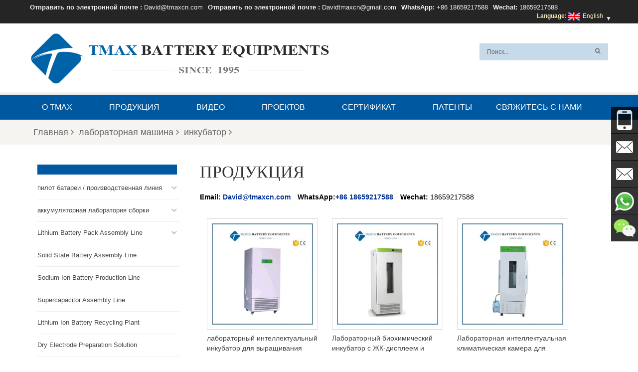

--- FILE ---
content_type: text/html; charset=UTF-8
request_url: https://ru.tmaxcn.com/incubator_c134
body_size: 18135
content:
<!DOCTYPE html PUBLIC "-//W3C//DTD XHTML 1.0 Transitional//EN" "http://www.w3.org/TR/xhtml1/DTD/xhtml1-transitional.dtd">
<html xmlns="http://www.w3.org/1999/xhtml">
    <head>
        <meta http-equiv="Content-Type" content="text/html; charset=utf-8" />
        <meta http-equiv="X-UA-Compatible" content="IE=edge">
            <meta name="viewport" content="width=device-width,initial-scale=1">
                <meta http-equiv="Content-Type" content="text/html; charset=utf-8" />
                <meta http-equiv="X-UA-Compatible" content="IE=edge,Chrome=1" />
                <meta http-equiv="X-UA-Compatible" content="IE=9" />
                <title>заводская цена анаэробного инкубатора,дешевый инкубатор СО2,биохимический инкубатор</title>
                <meta name="keywords" content="заводская цена анаэробного инкубатора,дешевый инкубатор СО2,биохимический инкубатор" />
                <meta name="description" content="заводская цена анаэробного инкубатора,дешевый инкубатор СО2,биохимический инкубатор" />
                                    <link rel="alternate" hreflang="en" href="https://www.tmaxcn.com/incubator_c134" />
                                    <link rel="alternate" hreflang="fr" href="https://fr.tmaxcn.com/incubator_c134" />
                                    <link rel="alternate" hreflang="de" href="https://de.tmaxcn.com/incubator_c134" />
                                    <link rel="alternate" hreflang="ru" href="https://ru.tmaxcn.com/incubator_c134" />
                                    <link rel="alternate" hreflang="it" href="https://it.tmaxcn.com/incubator_c134" />
                                    <link rel="alternate" hreflang="es" href="https://es.tmaxcn.com/incubator_c134" />
                                    <link rel="alternate" hreflang="pt" href="https://pt.tmaxcn.com/incubator_c134" />
                                    <link rel="alternate" hreflang="ar" href="https://ar.tmaxcn.com/incubator_c134" />
                                    <link rel="alternate" hreflang="ja" href="https://ja.tmaxcn.com/incubator_c134" />
                                    <link rel="alternate" hreflang="ko" href="https://ko.tmaxcn.com/incubator_c134" />
                                    <link rel="alternate" hreflang="id" href="https://id.tmaxcn.com/incubator_c134" />
                                <link href="/template/images/favicon.ico" rel="shortcut icon"  />
                <link type="text/css" rel="stylesheet" href="/template/css/bootstrap.css" />
                <link type="text/css" rel="stylesheet" href="/template/css/style.css" />
                <link type="text/css" rel="stylesheet" href="/template/css/font-awesome.min.css" />
                <link type="text/css" rel="stylesheet" href="/template/css/flexnav.css" />
                <script type="text/javascript" src="/template/js/jquery-1.8.3.js"></script>
                <script type="text/javascript" src="/template/js/bootstrap.min.js"></script>
                <script type="text/javascript" src="/template/js/demo.js"></script>
                <script type="text/javascript" src="/template/js/jquery.flexslider-min.js"></script>
                                    <script type="text/javascript" src="/template/js/pgwmenu.min.js"></script>
                                <script type="text/javascript" src="/template/js/mainscript.js"></script>
                <script type="text/javascript" src="/template/js/jquery.flexisel.js"></script>

				<script type="text/javascript" src="/template/js/jquery.velocity.min.js"></script>
                <script language="javascript" src="/js/jquery.validate.min.js"></script>
                <script language="javascript" src="/js/jquery.blockUI.js"></script>
                <script type="text/javascript" src="/js/front/common.js"></script>
                <script type="text/javascript" src="/js/front/inquiry/index.js"></script>
                <script type="text/javascript" src="/js/front/inquiry/inquirydone.js"></script>
                <script type="text/javascript" src="/js/jcarousellite_1.0.1.pack.js"></script>




                <!--[if it ie9]
                <script src="/template/js/html5shiv.min.js"></script>
                <script src="/template/js/respond.min.js"></script>
                -->
                <!--[if IE 8]>
                <script src="https://oss.maxcdn.com/libs/html5shiv/3.7.0/html5shiv.js"></script>
                <script src="https://oss.maxcdn.com/libs/respond.js/1.3.0/respond.min.js"></script>
                <![endif]-->
<!-- Google Tag Manager -->
<script>(function(w,d,s,l,i){w[l]=w[l]||[];w[l].push({'gtm.start':
new Date().getTime(),event:'gtm.js'});var f=d.getElementsByTagName(s)[0],
j=d.createElement(s),dl=l!='dataLayer'?'&l='+l:'';j.async=true;j.src=
'https://www.googletagmanager.com/gtm.js?id='+i+dl;f.parentNode.insertBefore(j,f);
})(window,document,'script','dataLayer','GTM-PZ5C8MH');</script>
<!-- End Google Tag Manager -->

<!-- Facebook Pixel Code -->
<script>
!function(f,b,e,v,n,t,s)
{if(f.fbq)return;n=f.fbq=function(){n.callMethod?
n.callMethod.apply(n,arguments):n.queue.push(arguments)};
if(!f._fbq)f._fbq=n;n.push=n;n.loaded=!0;n.version='2.0';
n.queue=[];t=b.createElement(e);t.async=!0;
t.src=v;s=b.getElementsByTagName(e)[0];
s.parentNode.insertBefore(t,s)}(window, document,'script',
'https://connect.facebook.net/en_US/fbevents.js');
fbq('init', '850459535818796');
fbq('track', 'PageView');
</script>
<noscript><img height="1" width="1" style="display:none"
src="https://www.facebook.com/tr?id=850459535818796&ev=PageView&noscript=1"
/></noscript>
<!-- End Facebook Pixel Code -->                            </head>
                <body >

                    <!-- Google Tag Manager (noscript) -->
<noscript><iframe src="https://www.googletagmanager.com/ns.html?id=GTM-PZ5C8MH"
height="0" width="0" style="display:none;visibility:hidden"></iframe></noscript>
<!-- End Google Tag Manager (noscript) -->                    <div class="i_topW">
                    <div class="i_top">
                        <ul class="clearfix">
                        
                                                                                                            <li class="h-text"><span>Отправить по электронной почте :</span> <a href="mailto:David@tmaxcn.com" rel="nofollow">David@tmaxcn.com</a></li>
                                                                            <li class="h-text"><span>Отправить по электронной почте :</span> <a href="mailto:Davidtmaxcn@gmail.com" rel="nofollow">Davidtmaxcn@gmail.com</a></li>
                                                                                                                                        <li class="h-text"><span>WhatsApp:</span>
                                 <a target="_blank" href="https://wa.me/8618659217588" >+86 18659217588</a>
                                    </li>
                                                                
                                                                    <li class="h-text"><span>Wechat:</span> 18659217588</li>
                                                                
                                
                                                                       <dl class="select">
                                <!--<dt><img loading="lazy" src="/template/images/en.png" alt="" />English<i></i></dt>-->
                             <dt> <strong>Language:</strong> <img src="/template/images/en.png" alt="" />English<i style="position: relative;margin-left: 0;width: 10px;display: inline-block;height: 7px;vertical-align: middle;padding-left: 5px;">&#9660;</i></dt>
                                <dd style="margin-left:80px;">
                                    <ul  style="width:145px;">
                                       <!--<li><a href="https://www.tmaxcn.com/"><img src="https://www.batterymaking.com/template/images/en.jpg"alt="English"/><p>en</p></a></li>-->
                                     
                                		<li><a href="https://www.tmaxrussia.com/"><img src="https://www.batterymaking.com/template/images/ru.jpg" alt="русский"/><p>русский</p></a></li>
                                		<li><a href="https://www.tmax-korea.com/"><img src="https://www.batterymaking.com/template/images/ko.jpg" alt="한국의"/><p>한국의</p></a></li>	
                                		<li><a href="https://www.tmaxtha.com/"><img src="https://www.batterymaking.com/template/images/th.jpg" alt="ไทย"/><p>ไทย</p></a></li>
                                		<li><a href="https://www.tmaxspain.com/"><img src="https://www.batterymaking.com/template/images/es.jpg" alt="español"/><p>español</p></a></li>
                                    </ul>
                                </dd>
                            </dl>
                             
                        </ul>

                        </div>
                    </div>
<script>
                        $(function(){
                            $(".select").each(function(){
                                var s=$(this);
                                var z=parseInt(s.css("z-index"));
                                var dt=$(this).children("dt");
                                var dd=$(this).children("dd");
                                var _show=function(){dd.slideDown(200);dt.addClass("cur");s.css("z-index",z+1);};   
                                var _hide=function(){dd.slideUp(200);dt.removeClass("cur");s.css("z-index",z);};    
                                dt.click(function(){dd.is(":hidden")?_show():_hide();});
                                dd.find("a").click(function(){dt.html($(this).html());_hide();});     
                                $("body").click(function(i){ !$(i.target).parents(".select").first().is(s) ? _hide():"";});
                            })
                        })

                    </script>
                    <div class="header">
                        <div id="logo">
                                                            <a href="/"><img loading="lazy" src="/uploadfile/userimg/041228ca3fbb9bcf18bf277431eb5288.png" alt="Xiamen Tmax Battery Equipments Limited."/></a>
                                                    </div>
                        <div class="h_contact">
                            <ul>
                               <li>
                               	  <input name="search_keyword" onkeydown="javascript:enterIn(event);" type="text" value="Поиск..." onfocus="if(this.value=='Поиск...'){this.value='';}" onblur="if(this.value==''){this.value='Поиск...';}" class="search_main"/>
                                    <input name="" type="submit" class="search_btn btn_search1" value=""/>
                               </li>
                                <li>
                                    <ul class="h_share clearfix">

                                    </ul>
                                </li>
                            </ul>
                        </div>
                    </div>
                    <div class="clear"></div>
                    <div class="nav_box">
                        <div id='cssmenu'>
                            <ul>
                                
                                                                <li ><a href="/about-tmax_d1">О TMAX</a>
                                                                      </li>
                                <li ><a href="/products">Продукция</a>
                                    <ul>
                                                                                    <li class=""><a href="/battery-production-equipment-line_c137">пилот батареи / производственная линия</a>
                                                                                                    <ul>
                                                                                                                    <li><a href="/prismatic-cell-manufacturing-machine_c133">призматическая клеточная машина</a></li>
                                                                                                                    <li><a href="/pouch-cell-manufacturing-machine_c119">клеточная машина</a></li>
                                                                                                                    <li><a href="/cylindrical-cell-manufacturing-machine_c118">машина с цилиндрическими ячейками</a></li>
                                                                                                            </ul>
                                                                                            </li>
                                                                                    <li class=""><a href="/battery-lab-pilot-equipment-line_c138">аккумуляторная лаборатория сборки</a>
                                                                                                    <ul>
                                                                                                                    <li><a href="/coin-cell-assembly_c110">сборка монеты</a></li>
                                                                                                                    <li><a href="/pouch-cell-assembly_c106">лабораторная сборка мешочков</a></li>
                                                                                                                    <li><a href="/prismatic-cell-assembly_c257">Prismatic Cell Assembly</a></li>
                                                                                                                    <li><a href="/cylindrical-cell-assembly_c105">лабораторная сборка с цилиндрическими ячейками</a></li>
                                                                                                                    <li><a href="/flow-cell-assembly_c130">лабораторная сборка проточной кюветы</a></li>
                                                                                                            </ul>
                                                                                            </li>
                                                                                    <li class=""><a href="/lithium-battery-pack-assembly-line_c207">Lithium Battery Pack Assembly Line</a>
                                                                                                    <ul>
                                                                                                                    <li><a href="/cylindrical-battery-pack-assembly_c129">18650/21700/26650 машина для сборки аккумуляторов</a></li>
                                                                                                                    <li><a href="/prismatic-battery-pack-assembly_c247">Prismatic Battery Pack Assembly</a></li>
                                                                                                                    <li><a href="/polymer-battery-pack-assembly_c206">Polymer Battery Pack Assembly</a></li>
                                                                                                            </ul>
                                                                                            </li>
                                                                                    <li class=""><a href="/solid-state-battery-assembly-line_c275">Solid State Battery Assembly Line</a>
                                                                                            </li>
                                                                                    <li class=""><a href="/sodium-ion-battery-production-line_c260">Sodium Ion Battery Production Line</a>
                                                                                            </li>
                                                                                    <li class=""><a href="/supercapacitor-assembly-line_c127">Supercapacitor Assembly Line</a>
                                                                                            </li>
                                                                                    <li class=""><a href="/lithium-ion-battery-recycling-plant_c255">Lithium Ion Battery Recycling Plant</a>
                                                                                            </li>
                                                                                    <li class=""><a href="/dry-electrode-preparation-solution_c258">Dry Electrode Preparation Solution</a>
                                                                                            </li>
                                                                                    <li class=""><a href="/perovskite-based-solar-cell-lab-line_c273">Perovskite Based Solar Cell Lab Line</a>
                                                                                            </li>
                                                                                    <li class=""><a href="/li-ion-battery-materials_c94">Ли ионная батарея материалы</a>
                                                                                                    <ul>
                                                                                                                    <li><a href="/cathode-active-materials_c170">катодные активные материалы</a></li>
                                                                                                                    <li><a href="/anode-active-materials_c171">анодные активные материалы</a></li>
                                                                                                                    <li><a href="/customized-battery-electrode_c226">Customized Battery Electrode</a></li>
                                                                                                                    <li><a href="/coin-cell-parts_c95">Монета клеток материалы</a></li>
                                                                                                                    <li><a href="/lithium-chip_c135">литиевый чип</a></li>
                                                                                                                    <li><a href="/cylindrical-cell-parts_c173">цилиндрические части ячейки</a></li>
                                                                                                                    <li><a href="/battery-current-collectors_c174">аккумуляторные токосъемники</a></li>
                                                                                                                    <li><a href="/battery-conductive-materials_c175">батареи проводящих материалов</a></li>
                                                                                                                    <li><a href="/electrolyte_c120">электролит и мешочек</a></li>
                                                                                                                    <li><a href="/metal-mesh_c259">Metal Mesh</a></li>
                                                                                                                    <li><a href="/battery-binder_c177">аккумуляторная батарея</a></li>
                                                                                                                    <li><a href="/separator-and-tape_c178">разделитель и лента</a></li>
                                                                                                                    <li><a href="/aluminum-laminate-film_c179">алюминиевая ламинатная пленка</a></li>
                                                                                                                    <li><a href="/nickel-strip_c181">полоса никеля / фольга</a></li>
                                                                                                                    <li><a href="/battery-tabs_c183">Battery Tabs</a></li>
                                                                                                                    <li><a href="/graphene-materials_c176">графеновые материалы</a></li>
                                                                                                                    <li><a href="/nickel-felt_c277">Nickel Felt</a></li>
                                                                                                                    <li><a href="/titanium-fiber-felt_c203">Titanium Fiber Felt</a></li>
                                                                                                            </ul>
                                                                                            </li>
                                                                                    <li class=""><a href="/battery_c248">Батарея</a>
                                                                                                    <ul>
                                                                                                                    <li><a href="/battery-pack_c249">Аккумуляторная батарея</a></li>
                                                                                                                    <li><a href="/coin-cell_c250">Ячейка для монет</a></li>
                                                                                                                    <li><a href="/cylindrical-cell_c251">Цилиндрическая ячейка</a></li>
                                                                                                                    <li><a href="/pouch-cell_c252">Мешочек Сотовый</a></li>
                                                                                                                    <li><a href="/prismatic-cell_c253">Алюминиевая ячейка</a></li>
                                                                                                            </ul>
                                                                                            </li>
                                                                                    <li class=""><a href="/battery-pack-manufacturing-machine-battery-pack-compoment-battery-pack-assembly-plant_c215">Battery Pack Machine & Compoments</a>
                                                                                                    <ul>
                                                                                                                    <li><a href="/battery-pack-compoments_c216">Battery Pack Compoments</a></li>
                                                                                                                    <li><a href="/turnkey-solutions-battery-pack-assembly-line_c272">Turnkey Solutions Battery Pack Assembly Line</a></li>
                                                                                                                    <li><a href="/cell-sorter_c209">Cell Sorter</a></li>
                                                                                                                    <li><a href="/battery-pack-spot-welder_c210">Battery Pack Spot Welder</a></li>
                                                                                                                    <li><a href="/laser-welder_c223">Laser Welder</a></li>
                                                                                                                    <li><a href="/battery-charging-discharging-tester_c214">Battery Charging Discharging Tester</a></li>
                                                                                                                    <li><a href="/battery-pack-aging-machine_c211">Battery Pack Aging Machine</a></li>
                                                                                                                    <li><a href="/battery-pack-comprehensive-tester_c213">Battery Pack Comprehensive Tester</a></li>
                                                                                                                    <li><a href="/ccd-visual-inspector_c222">CCD Visual Inspector</a></li>
                                                                                                                    <li><a href="/battery-pape-sticking-machine_c224">Battery Pape Sticking Machine</a></li>
                                                                                                                    <li><a href="/bms-testing-machine_c212">BMS Testing Machine</a></li>
                                                                                                                    <li><a href="/al-wire-bonding-machine_c271">Al Wire Bonding Machine</a></li>
                                                                                                            </ul>
                                                                                            </li>
                                                                                    <li class=""><a href="/lithium-battery-machine_c136">все аккумулятор в сборе машина</a>
                                                                                                    <ul>
                                                                                                                    <li><a href="/battery-tester-analyzer_c28">тестер аккумулятора и анализатор</a></li>
                                                                                                                    <li><a href="/battery-safety-tester_c205">Battery Safety Tester</a></li>
                                                                                                                    <li><a href="/material-characterization-tester_c254">Material Characterization Tester</a></li>
                                                                                                                    <li><a href="/rolling-press-machine_c73">вальцовочный пресс</a></li>
                                                                                                                    <li><a href="/spot-welding-machine_c69">машина точечной сварки металла</a></li>
                                                                                                                    <li><a href="/vacuum-mixer-machine_c2">вакуумный смеситель</a></li>
                                                                                                                    <li><a href="/crimping-disassembling-machine_c91">обжимной / разборочный станок</a></li>
                                                                                                                    <li><a href="/vacuum-sealing-machine_c65">вакуумный запайщик</a></li>
                                                                                                                    <li><a href="/electrolyte-filling_c93">заполнение электролитом</a></li>
                                                                                                                    <li><a href="/stacking-winding-machine_c103">штабелирующая / намоточная машина</a></li>
                                                                                                                    <li><a href="/electrode-cutter-slitter_c58">электрод для резки / резки</a></li>
                                                                                                                    <li><a href="/pouch-forming-machine_c61">формовочная машина</a></li>
                                                                                                                    <li><a href="/nmp-solvent-treatment-system_c256">NMP Solvent Treatment System</a></li>
                                                                                                            </ul>
                                                                                            </li>
                                                                                    <li class=""><a href="/lithium-battery-production-plant_c190">Lithium Battery Production Plant</a>
                                                                                            </li>
                                                                                    <li class=""><a href="/vacuum-glove-box_c75">Вакуумные перчаточного ящика</a>
                                                                                            </li>
                                                                                    <li class=""><a href="/furnaces_c78">печи</a>
                                                                                                    <ul>
                                                                                                                    <li><a href="/muffle-furnaces-400-1900c_c77">Муфельные печи (400-1900с)</a></li>
                                                                                                                    <li><a href="/tube-furnace_c80">трубчатая печь</a></li>
                                                                                                                    <li><a href="/atmosphere-furnace_c113">Atmosphere Furnace</a></li>
                                                                                                                    <li><a href="/microwave-sintering-furnace_c128">микроволновая печь для спекания</a></li>
                                                                                                                    <li><a href="/elevating-lifting-furnace_c132">подъемно-подъемная печь</a></li>
                                                                                                                    <li><a href="/quenching-furnace_c140">закалочная печь</a></li>
                                                                                                                    <li><a href="/cvd-furnaces_c115">CVD Furnaces</a></li>
                                                                                                                    <li><a href="/pecvd-furnace_c79">Печи печи</a></li>
                                                                                                                    <li><a href="/vacuum-furnace_c279">Vacuum Furnace</a></li>
                                                                                                                    <li><a href="/vacuum-pump_c114">вакуумная печь</a></li>
                                                                                                                    <li><a href="/crucible-furnace_c274">Crucible Furnace</a></li>
                                                                                                            </ul>
                                                                                            </li>
                                                                                    <li class=""><a href="/coaters_c125">Coaters</a>
                                                                                                    <ul>
                                                                                                                    <li><a href="/film-coating-machine_c41">Машина пленки покрытия</a></li>
                                                                                                                    <li><a href="/customized-coater_c276">Customized Coater</a></li>
                                                                                                                    <li><a href="/dip-coater_c122">установка для погружения / отжима</a></li>
                                                                                                                    <li><a href="/spin-coater_c262">Spin Coater</a></li>
                                                                                                            </ul>
                                                                                            </li>
                                                                                    <li class=""><a href="/pvd-coater_c306">PVD Coater</a>
                                                                                                    <ul>
                                                                                                                    <li><a href="/magnetron-sputtering-coater_c123">Magnetron Sputtering Coater</a></li>
                                                                                                                    <li><a href="/thermal-evaporation-coater_c318">Thermal Evaporation Coater</a></li>
                                                                                                                    <li><a href="/electron-beam-evaporation-coater_c319">Electron-beam Evaporation Coater</a></li>
                                                                                                                    <li><a href="/target_c126">Target</a></li>
                                                                                                            </ul>
                                                                                            </li>
                                                                                    <li class=""><a href="/laboratory-press-machine_c112">гидравлический пресс</a>
                                                                                            </li>
                                                                                    <li class=""><a href="/large-press-machine_c308">Large Press Machine</a>
                                                                                                    <ul>
                                                                                                                    <li><a href="/powder-press_c311">Powder Press</a></li>
                                                                                                                    <li><a href="/servo-press_c310">Servo Press</a></li>
                                                                                                                    <li><a href="/hot-press_c312">Hot Press</a></li>
                                                                                                                    <li><a href="/pharma-tablet-press_c313">Pharma Tablet Press</a></li>
                                                                                                                    <li><a href="/vulcanizing-machine_c314">Vulcanizing Machine</a></li>
                                                                                                                    <li><a href="/riveting-machine_c315">Riveting Machine</a></li>
                                                                                                                    <li><a href="/bending-machine_c316">Bending Machine</a></li>
                                                                                                                    <li><a href="/rolling-machine_c317">Rolling Machine</a></li>
                                                                                                            </ul>
                                                                                            </li>
                                                                                    <li class=""><a href="/planetary-centrifugal-mixer_c121">планетарный центробежный смеситель / мельница</a>
                                                                                            </li>
                                                                                    <li class=""><a href="/ball-mill_c160">шаровая мельница</a>
                                                                                                    <ul>
                                                                                                                    <li><a href="/planetary-ball-mill_c39">планетарная шаровая мельница</a></li>
                                                                                                                    <li><a href="/roll-ball-mill_c164">валковая мельница</a></li>
                                                                                                                    <li><a href="/stirred-ball-mill_c165">шаровая мельница с мешалкой</a></li>
                                                                                                                    <li><a href="/vibratory-ball-mill_c166">вибрационная шаровая мельница</a></li>
                                                                                                                    <li><a href="/ball-mill-jar_c303">Ball Mill Jar</a></li>
                                                                                                                    <li><a href="/ball-mill-medias_c304">Ball Mill Medias</a></li>
                                                                                                            </ul>
                                                                                            </li>
                                                                                    <li class=""><a href="/laboratory-machine_c184">лабораторная машина</a>
                                                                                                    <ul>
                                                                                                                    <li><a href="/vacuum-oven_c74">Вакуумные печи</a></li>
                                                                                                                    <li><a href="/temperature-humidity-test-chamber_c131">температура, влажность, тестовая камера</a></li>
                                                                                                                    <li><a href="/hardness-tester_c296">Hardness Tester</a></li>
                                                                                                                    <li><a href="/spray-dryer_c301">Spray Dryer</a></li>
                                                                                                                    <li><a href="/cutting-machine_c187">Cutting Machine</a></li>
                                                                                                                    <li><a href="/incubator_c134">инкубатор</a></li>
                                                                                                                    <li><a href="/rotary-evaporators_c144">роторные испарители</a></li>
                                                                                                                    <li><a href="/viscometer_c188">Viscometer</a></li>
                                                                                                                    <li><a href="/three-roller-mill_c189">Three Roller Mill</a></li>
                                                                                                                    <li><a href="/surface-area-analyzer_c142">анализатор площади поверхности</a></li>
                                                                                                                    <li><a href="/laboratory-crusher_c168">лабораторная дробилка</a></li>
                                                                                                                    <li><a href="/uv-curing-machine_c139">уф-отверждения машина</a></li>
                                                                                                                    <li><a href="/ultra-low-freezers_c143">ультранизкие морозильники</a></li>
                                                                                                                    <li><a href="/water-chiller_c185">Water Chiller</a></li>
                                                                                                                    <li><a href="/laser-cleaning-machine_c208">Laser Cleaning Machine</a></li>
                                                                                                                    <li><a href="/other-lab-equipment_c92">другое лабораторное оборудование</a></li>
                                                                                                            </ul>
                                                                                            </li>
                                                                                    <li class=""><a href="/cutting-machine_c280">Cutting Machine</a>
                                                                                                    <ul>
                                                                                                                    <li><a href="/die-cutting-machine_c282">Die Cutting Machine</a></li>
                                                                                                                    <li><a href="/laser-cutting-machine_c291">Laser Cutting Machine</a></li>
                                                                                                                    <li><a href="/slitting-machine_c284">Slitting Machine</a></li>
                                                                                                                    <li><a href="/laminating-machine_c285">Laminating Machine</a></li>
                                                                                                                    <li><a href="/conveyor-belt-type-cutting-machine_c288">Conveyor Belt Type Cutting Machine</a></li>
                                                                                                                    <li><a href="/travel-head-cutting-machine_c286">Travel Head Cutting Machine</a></li>
                                                                                                                    <li><a href="/beam-cutting-machine_c287">Beam Cutting Machine</a></li>
                                                                                                                    <li><a href="/hydraulic-plane-cutting-machine_c289">Hydraulic Plane Cutting Machine</a></li>
                                                                                                                    <li><a href="/swing-arm-cutting-machine_c290">Swing Arm Cutting Machine</a></li>
                                                                                                            </ul>
                                                                                            </li>
                                                                                    <li class=""><a href="/metal-foam_c111">пена металлическая электродная</a>
                                                                                                    <ul>
                                                                                                                    <li><a href="/nickel-foam_c191">Nickel foam</a></li>
                                                                                                                    <li><a href="/copper-foam_c192">Copper Foam</a></li>
                                                                                                                    <li><a href="/titanium-foam_c193">Titanium Foam</a></li>
                                                                                                                    <li><a href="/stainless-steel-foam_c195">Stainless Steel Foam</a></li>
                                                                                                                    <li><a href="/open-close-cell-aluminum-foam_c196">Open/Close Cell Aluminum Foam</a></li>
                                                                                                                    <li><a href="/iron-foam_c200">Iron Foam</a></li>
                                                                                                                    <li><a href="/carbon-foam_c197">Carbon Foam</a></li>
                                                                                                                    <li><a href="/silver-foam_c194">Silver Foam</a></li>
                                                                                                                    <li><a href="/graphene-foam_c199">Graphene Foam</a></li>
                                                                                                                    <li><a href="/iron-nickel-foam_c198">Iron-Nickel Foam</a></li>
                                                                                                                    <li><a href="/nickel-copper-foam_c201">Nickel-Copper Foam</a></li>
                                                                                                                    <li><a href="/nickel-chrome-alloy-foam_c202">Nickel Chrome Alloy Foam</a></li>
                                                                                                            </ul>
                                                                                            </li>
                                                                            </ul>
                                </li>
                                                                <li ><a href="/video_nc30">видео</a>
                                    <ul> 
                                                                                    <li><a href="/_nc34">Видео о сборочной линии аккумуляторных батарей</a></li>
                                                                                    <li><a href="/_nc54">Видео о производственной линии цилиндрических ячеек</a></li>
                                                                                    <li><a href="/_nc43">Видео о линии по производству ячеек для пакетов</a></li>
                                                                                    <li><a href="/coin-cell_nc31">Видео о лабораторной линии Coin Cell</a></li>
                                                                                    <li><a href="/pouch-cell_nc32">Видео о лабораторной линии Pouch Cell</a></li>
                                                                                    <li><a href="/_nc33">Видео о лабораторной линии с цилиндрическими ячейками</a></li>
                                                                                    <li><a href="/_nc35">Видео шаровой мельницы</a></li>
                                                                                    <li><a href="/_nc42">Видео гидравлического пресса</a></li>
                                                                                    <li><a href="/glove-box-video_nc60">Glove Box Video</a></li>
                                                                                    <li><a href="/_nc41">Видео планетарного центробежного миксера</a></li>
                                                                                    <li><a href="/_nc39">Видео о высокотемпературной печи</a></li>
                                                                                    <li><a href="/lab-coater-machine_nc62">Lab Coater Machine</a></li>
                                                                                    <li><a href="/surface-area-analyzer_nc63">Surface Area Analyzer</a></li>
                                                                                    <li><a href="/drying-oven_nc64">Drying Oven</a></li>
                                                                                    <li><a href="/viscometer-video_nc66">Viscometer Video</a></li>
                                                                                    <li><a href="/three-roll-mill_nc65">Three Roll Mill</a></li>
                                                                            </ul>   
                                </li>
                                                                <li ><a href="/projects_nc21">проектов</a>
                                    <ul> 
                                                                            </ul>   
                                </li>
				                                <li  ><a href="/certificate_d31">сертификат</a></li>
				                                <li style="padding-right:0px;"  ><a href="/patents_d33">патенты</a></li>
				<!--                                <li  ><a href="/faq_d3">Вопросы и ответы</a>
                                                                            <ul>
                                                                                            <li class="has-sub"><a href="/about-company_d18">О компании</a></li>
                                                                                            <li class="has-sub"><a href="/about-shipping_d29">О доставке</a></li>
                                                                                            <li class="has-sub"><a href="/about-product_d30">О продукте</a></li>
                                                                                            <li class="has-sub"><a href="/privacy-policy_d32">политика конфиденциальности</a></li>
                                                                                    </ul>
                                                                    </li>-->
                                                                <li  ><a href="/contact-us_d4">Свяжитесь с нами</a></li>
                                
                            </ul>
                                                                                </div>
                        <div class="clear"></div>
                    </div>
                    <script type="text/javascript" src="/template/js/jquery.flexnav.min.js"></script>
                      
     
<style>

    .contactinfo{display: inline-block;}
    
     .main_right_detail>.contactinfo dl{margin-right:10px;display:inline-block; }
     
     .main_right_detail>.contactinfo a{
         font-weight: 600;
    color: #003399;  
     }
     
     .main_right_detail table{
         max-width: 96.5%;
     }
       
</style>

<div class="max_bg clearfix">
    <div class="mbx">
        <ul>
            <li><a href="/">Главная<i class="fa fa-angle-right"></i></a></li>
                                                <li><a href="/_c184">лабораторная машина<i class="fa fa-angle-right"></i></a></li>
                                    <li><a href="/_c134">инкубатор<i class="fa fa-angle-right"></i></a></li>
                                    </ul>
        <div class="clear"></div>
    </div>
</div>
<div class="mian_n">
    <div class="mainBox">
        <div class="container">
            <div class="main_left col-sm-4 ">
    <div id="right_column" class="left-nav column">
        <section class="block blockcms column_box">
            <h4><span><em></em><i class="column_icon_toggle icon-plus-sign"></i></span></h4>
            <div class="htmleaf-content toggle_content">
                <ul class="mtree">
                                            <li ><a href="/battery-production-equipment-line_c137">пилот батареи / производственная линия</a>
                                                            <ul>
                                                                            <li><a href="/prismatic-cell-manufacturing-machine_c133">призматическая клеточная машина</a>
                                                                                    </li>
                                                                            <li><a href="/pouch-cell-manufacturing-machine_c119">клеточная машина</a>
                                                                                    </li>
                                                                            <li><a href="/cylindrical-cell-manufacturing-machine_c118">машина с цилиндрическими ячейками</a>
                                                                                    </li>
                                                                    </ul>
                                                    </li>
                                            <li ><a href="/battery-lab-pilot-equipment-line_c138">аккумуляторная лаборатория сборки</a>
                                                            <ul>
                                                                            <li><a href="/coin-cell-assembly_c110">сборка монеты</a>
                                                                                    </li>
                                                                            <li><a href="/pouch-cell-assembly_c106">лабораторная сборка мешочков</a>
                                                                                    </li>
                                                                            <li><a href="/prismatic-cell-assembly_c257">Prismatic Cell Assembly</a>
                                                                                    </li>
                                                                            <li><a href="/cylindrical-cell-assembly_c105">лабораторная сборка с цилиндрическими ячейками</a>
                                                                                    </li>
                                                                            <li><a href="/flow-cell-assembly_c130">лабораторная сборка проточной кюветы</a>
                                                                                    </li>
                                                                    </ul>
                                                    </li>
                                            <li ><a href="/lithium-battery-pack-assembly-line_c207">Lithium Battery Pack Assembly Line</a>
                                                            <ul>
                                                                            <li><a href="/cylindrical-battery-pack-assembly_c129">18650/21700/26650 машина для сборки аккумуляторов</a>
                                                                                    </li>
                                                                            <li><a href="/prismatic-battery-pack-assembly-prismatic-cell-assembling-prismatic-battery-pack-assembling_c247">Prismatic Battery Pack Assembly</a>
                                                                                    </li>
                                                                            <li><a href="/polymer-battery-pack-assembly_c206">Polymer Battery Pack Assembly</a>
                                                                                    </li>
                                                                    </ul>
                                                    </li>
                                            <li ><a href="/solid-state-battery-assembly-line_c275">Solid State Battery Assembly Line</a>
                                                    </li>
                                            <li ><a href="/sodium-ion-battery-production-line_c260">Sodium Ion Battery Production Line</a>
                                                    </li>
                                            <li ><a href="/supercapacitor-assembly-line_c127">Supercapacitor Assembly Line</a>
                                                    </li>
                                            <li ><a href="/lithium-ion-battery-recycling-plant_c255">Lithium Ion Battery Recycling Plant</a>
                                                    </li>
                                            <li ><a href="/dry-electrode-preparation-solution_c258">Dry Electrode Preparation Solution</a>
                                                    </li>
                                            <li ><a href="/perovskite-based-solar-cell-lab-line_c273">Perovskite Based Solar Cell Lab Line</a>
                                                    </li>
                                            <li ><a href="/li-ion-battery-materials_c94">Ли ионная батарея материалы</a>
                                                            <ul>
                                                                            <li><a href="/cathode-active-materials_c170">катодные активные материалы</a>
                                                                                    </li>
                                                                            <li><a href="/anode-active-materials_c171">анодные активные материалы</a>
                                                                                    </li>
                                                                            <li><a href="/battery-electrode-anode-and-cathode-electrode-lfp-electrode-nmc-electrode_c226">Customized Battery Electrode</a>
                                                                                    </li>
                                                                            <li><a href="/coin-cell-parts_c95">Монета клеток материалы</a>
                                                                                    </li>
                                                                            <li><a href="/lithium-chip_c135">литиевый чип</a>
                                                                                    </li>
                                                                            <li><a href="/cylindrical-cell-parts_c173">цилиндрические части ячейки</a>
                                                                                    </li>
                                                                            <li><a href="/battery-current-collectors_c174">аккумуляторные токосъемники</a>
                                                                                    </li>
                                                                            <li><a href="/battery-conductive-materials_c175">батареи проводящих материалов</a>
                                                                                    </li>
                                                                            <li><a href="/electrolyte_c120">электролит и мешочек</a>
                                                                                    </li>
                                                                            <li><a href="/metal-mesh_c259">Metal Mesh</a>
                                                                                    </li>
                                                                            <li><a href="/battery-binder_c177">аккумуляторная батарея</a>
                                                                                    </li>
                                                                            <li><a href="/separator-and-tape_c178">разделитель и лента</a>
                                                                                    </li>
                                                                            <li><a href="/aluminum-laminate-film_c179">алюминиевая ламинатная пленка</a>
                                                                                    </li>
                                                                            <li><a href="/nickel-strip_c181">полоса никеля / фольга</a>
                                                                                    </li>
                                                                            <li><a href="/battery-tabs_c183">Battery Tabs</a>
                                                                                    </li>
                                                                            <li><a href="/graphene-materials_c176">графеновые материалы</a>
                                                                                    </li>
                                                                            <li><a href="/nickel-felt_c277">Nickel Felt</a>
                                                                                    </li>
                                                                            <li><a href="/titanium-fiber-felt_c203">Titanium Fiber Felt</a>
                                                                                    </li>
                                                                    </ul>
                                                    </li>
                                            <li ><a href="/battery_c248">Батарея</a>
                                                            <ul>
                                                                            <li><a href="/battery-pack_c249">Аккумуляторная батарея</a>
                                                                                    </li>
                                                                            <li><a href="/coin-cell_c250">Ячейка для монет</a>
                                                                                    </li>
                                                                            <li><a href="/cylindrical-cell_c251">Цилиндрическая ячейка</a>
                                                                                    </li>
                                                                            <li><a href="/pouch-cell_c252">Мешочек Сотовый</a>
                                                                                    </li>
                                                                            <li><a href="/prismatic-cell_c253">Алюминиевая ячейка</a>
                                                                                    </li>
                                                                    </ul>
                                                    </li>
                                            <li ><a href="/battery-pack-manufacturing-machine-battery-pack-compoment-battery-pack-assembly-plant_c215">Battery Pack Machine & Compoments</a>
                                                            <ul>
                                                                            <li><a href="/battery-pack-compoment-battery-pack-assembling-parts-battery-pack-spare-parts_c216">Battery Pack Compoments</a>
                                                                                            <ul>
                                                                                                            <li><a href="/battery-charger-battery-adapter-power-adapter_c218">Battery Charger</a></li>
                                                                                                            <li><a href="/nickel-strip-nickel-sheet-nickel-metal-nickel-plate_c219">Nickel Sheet/Strip</a></li>
                                                                                                            <li><a href="/cell-holder-battery-holder-cell-support-battery-bracket_c220">Cell Holder</a></li>
                                                                                                            <li><a href="/insulating-paper-barley-paper-fish-paper-adhesive-paper_c221">Barley Insulating Paper</a></li>
                                                                                                            <li><a href="/bms-board-protection-board-battery-bms-board_c217">BMS</a></li>
                                                     
                                                </ul>
                                                                                    </li>
                                                                            <li><a href="/turnkey-solutions-battery-pack-assembly-line_c272">Turnkey Solutions Battery Pack Assembly Line</a>
                                                                                    </li>
                                                                            <li><a href="/battery-sorter-battery-grading-machine-battery-sorting-system_c209">Cell Sorter</a>
                                                                                    </li>
                                                                            <li><a href="/battery-pack-spot-welder-18650-26650-32650-pack-assembly-plant_c210">Battery Pack Spot Welder</a>
                                                                                    </li>
                                                                            <li><a href="/laser-welder-laser-welding-machine-battery-laser-welder_c223">Laser Welder</a>
                                                                                    </li>
                                                                            <li><a href="/battery-charging-discharging-machine-battery-grading-machine_c214">Battery Charging Discharging Tester</a>
                                                                                    </li>
                                                                            <li><a href="/battery-aging-cabinet-battery-aging-machine-battery-pack-aging-equipment_c211">Battery Pack Aging Machine</a>
                                                                                    </li>
                                                                            <li><a href="/battery-pack-tester-battry-pack-testing-equipment-battery-pack-comprehensive-tester_c213">Battery Pack Comprehensive Tester</a>
                                                                                    </li>
                                                                            <li><a href="/ccd-visual-inspector-ccd-tester-ccd-detector_c222">CCD Visual Inspector</a>
                                                                                    </li>
                                                                            <li><a href="/battery-pape-sticking-machine-barley-paper-sticker-battery-paper-sticking-machine_c224">Battery Pape Sticking Machine</a>
                                                                                    </li>
                                                                            <li><a href="/bms-testing-machine-bms-tester-protective-plate-tester_c212">BMS Testing Machine</a>
                                                                                    </li>
                                                                            <li><a href="/battery-al-wire-bonding-machine_c271">Al Wire Bonding Machine</a>
                                                                                    </li>
                                                                    </ul>
                                                    </li>
                                            <li ><a href="/lithium-battery-machine_c136">все аккумулятор в сборе машина</a>
                                                            <ul>
                                                                            <li><a href="/battery-tester-analyzer_c28">тестер аккумулятора и анализатор</a>
                                                                                    </li>
                                                                            <li><a href="/battery-safety-tester_c205">Battery Safety Tester</a>
                                                                                    </li>
                                                                            <li><a href="/material-characterization-tester_c254">Material Characterization Tester</a>
                                                                                    </li>
                                                                            <li><a href="/rolling-press-machine_c73">вальцовочный пресс</a>
                                                                                    </li>
                                                                            <li><a href="/spot-welding-machine_c69">машина точечной сварки металла</a>
                                                                                    </li>
                                                                            <li><a href="/vacuum-mixer-machine_c2">вакуумный смеситель</a>
                                                                                    </li>
                                                                            <li><a href="/crimping-disassembling-machine_c91">обжимной / разборочный станок</a>
                                                                                    </li>
                                                                            <li><a href="/vacuum-sealing-machine_c65">вакуумный запайщик</a>
                                                                                    </li>
                                                                            <li><a href="/electrolyte-filling_c93">заполнение электролитом</a>
                                                                                    </li>
                                                                            <li><a href="/stacking-winding-machine_c103">штабелирующая / намоточная машина</a>
                                                                                    </li>
                                                                            <li><a href="/electrode-cutter-slitter_c58">электрод для резки / резки</a>
                                                                                    </li>
                                                                            <li><a href="/pouch-forming-machine_c61">формовочная машина</a>
                                                                                    </li>
                                                                            <li><a href="/nmp-solvent-treatment-system_c256">NMP Solvent Treatment System</a>
                                                                                    </li>
                                                                    </ul>
                                                    </li>
                                            <li ><a href="/lithium-battery-production-plant_c190">Lithium Battery Production Plant</a>
                                                    </li>
                                            <li ><a href="/vacuum-glove-box_c75">Вакуумные перчаточного ящика</a>
                                                    </li>
                                            <li ><a href="/furnaces_c78">печи</a>
                                                            <ul>
                                                                            <li><a href="/muffle-furnaces-400-1900c_c77">Муфельные печи (400-1900с)</a>
                                                                                    </li>
                                                                            <li><a href="/tube-furnace_c80">трубчатая печь</a>
                                                                                    </li>
                                                                            <li><a href="/atmosphere-furnace_c113">Atmosphere Furnace</a>
                                                                                    </li>
                                                                            <li><a href="/microwave-sintering-furnace_c128">микроволновая печь для спекания</a>
                                                                                            <ul>
                                                                                                            <li><a href="/microwave-tube-furnace_c292">Microwave Tube Furnace</a></li>
                                                                                                            <li><a href="/microwave-muffle-furnace_c293">Microwave Muffle Furnace</a></li>
                                                                                                            <li><a href="/microwave-atmosphere-furnace_c294">Microwave Atmosphere Furnace</a></li>
                                                                                                            <li><a href="/microwave-reduction-puffer-furnace_c295">Microwave Reduction Puffer Furnace</a></li>
                                                                                                            <li><a href="/microwave-ashing-oven_c297">Microwave Ashing Oven</a></li>
                                                                                                            <li><a href="/microwave-cracking-furnace_c298">Microwave Cracking Furnace</a></li>
                                                                                                            <li><a href="/rapid-microwave-sintering-furnace_c299">Rapid Microwave Sintering Furnace</a></li>
                                                                                                            <li><a href="/microwave-elevator-furnace_c300">Microwave Elevator Furnace</a></li>
                                                     
                                                </ul>
                                                                                    </li>
                                                                            <li><a href="/elevating-lifting-furnace_c132">подъемно-подъемная печь</a>
                                                                                    </li>
                                                                            <li><a href="/quenching-furnace_c140">закалочная печь</a>
                                                                                    </li>
                                                                            <li><a href="/cvd-furnaces_c115">CVD Furnaces</a>
                                                                                    </li>
                                                                            <li><a href="/pecvd-furnace_c79">Печи печи</a>
                                                                                    </li>
                                                                            <li><a href="/vacuum-furnace_c279">Vacuum Furnace</a>
                                                                                    </li>
                                                                            <li><a href="/vacuum-pump_c114">вакуумная печь</a>
                                                                                    </li>
                                                                            <li><a href="/crucible-furnace_c274">Crucible Furnace</a>
                                                                                    </li>
                                                                    </ul>
                                                    </li>
                                            <li ><a href="/coaters_c125">Coaters</a>
                                                            <ul>
                                                                            <li><a href="/film-coating-machine_c41">Машина пленки покрытия</a>
                                                                                    </li>
                                                                            <li><a href="/customized-coater_c276">Customized Coater</a>
                                                                                    </li>
                                                                            <li><a href="/dip-coater_c122">установка для погружения / отжима</a>
                                                                                    </li>
                                                                            <li><a href="/spin-coater_c262">Spin Coater</a>
                                                                                    </li>
                                                                    </ul>
                                                    </li>
                                            <li ><a href="/pvd-coater_c306">PVD Coater</a>
                                                            <ul>
                                                                            <li><a href="/magnetron-sputtering-coater_c123">Magnetron Sputtering Coater</a>
                                                                                    </li>
                                                                            <li><a href="/thermal-evaporation-coater_c318">Thermal Evaporation Coater</a>
                                                                                    </li>
                                                                            <li><a href="/electron-beam-evaporation-coater_c319">Electron-beam Evaporation Coater</a>
                                                                                    </li>
                                                                            <li><a href="/target_c126">Target</a>
                                                                                    </li>
                                                                    </ul>
                                                    </li>
                                            <li ><a href="/laboratory-press-machine_c112">гидравлический пресс</a>
                                                    </li>
                                            <li ><a href="/large-press-machine_c308">Large Press Machine</a>
                                                            <ul>
                                                                            <li><a href="/powder-press_c311">Powder Press</a>
                                                                                    </li>
                                                                            <li><a href="/servo-press_c310">Servo Press</a>
                                                                                    </li>
                                                                            <li><a href="/hot-press_c312">Hot Press</a>
                                                                                    </li>
                                                                            <li><a href="/pharma-tablet-press_c313">Pharma Tablet Press</a>
                                                                                    </li>
                                                                            <li><a href="/vulcanizing-machine_c314">Vulcanizing Machine</a>
                                                                                    </li>
                                                                            <li><a href="/riveting-machine_c315">Riveting Machine</a>
                                                                                    </li>
                                                                            <li><a href="/bending-machine_c316">Bending Machine</a>
                                                                                    </li>
                                                                            <li><a href="/rolling-machine_c317">Rolling Machine</a>
                                                                                    </li>
                                                                    </ul>
                                                    </li>
                                            <li ><a href="/planetary-centrifugal-mixer_c121">планетарный центробежный смеситель / мельница</a>
                                                    </li>
                                            <li ><a href="/ball-mill_c160">шаровая мельница</a>
                                                            <ul>
                                                                            <li><a href="/planetary-ball-mill_c39">планетарная шаровая мельница</a>
                                                                                    </li>
                                                                            <li><a href="/roll-ball-mill_c164">валковая мельница</a>
                                                                                    </li>
                                                                            <li><a href="/stirred-ball-mill_c165">шаровая мельница с мешалкой</a>
                                                                                    </li>
                                                                            <li><a href="/vibratory-ball-mill_c166">вибрационная шаровая мельница</a>
                                                                                    </li>
                                                                            <li><a href="/ball-mill-jar_c303">Ball Mill Jar</a>
                                                                                    </li>
                                                                            <li><a href="/ball-mill-medias_c304">Ball Mill Medias</a>
                                                                                    </li>
                                                                    </ul>
                                                    </li>
                                            <li ><a href="/laboratory-machine_c184">лабораторная машина</a>
                                                            <ul>
                                                                            <li><a href="/vacuum-oven_c74">Вакуумные печи</a>
                                                                                    </li>
                                                                            <li><a href="/temperature-humidity-test-chamber_c131">температура, влажность, тестовая камера</a>
                                                                                    </li>
                                                                            <li><a href="/hardness-tester_c296">Hardness Tester</a>
                                                                                    </li>
                                                                            <li><a href="/spray-dryer_c301">Spray Dryer</a>
                                                                                    </li>
                                                                            <li><a href="/cutting-machine_c187">Cutting Machine</a>
                                                                                    </li>
                                                                            <li><a href="/incubator_c134">инкубатор</a>
                                                                                    </li>
                                                                            <li><a href="/rotary-evaporators_c144">роторные испарители</a>
                                                                                    </li>
                                                                            <li><a href="/viscometer_c188">Viscometer</a>
                                                                                    </li>
                                                                            <li><a href="/three-roller-mill_c189">Three Roller Mill</a>
                                                                                    </li>
                                                                            <li><a href="/surface-area-analyzer_c142">анализатор площади поверхности</a>
                                                                                    </li>
                                                                            <li><a href="/laboratory-crusher_c168">лабораторная дробилка</a>
                                                                                    </li>
                                                                            <li><a href="/uv-curing-machine_c139">уф-отверждения машина</a>
                                                                                    </li>
                                                                            <li><a href="/ultra-low-freezers_c143">ультранизкие морозильники</a>
                                                                                    </li>
                                                                            <li><a href="/water-chiller_c185">Water Chiller</a>
                                                                                    </li>
                                                                            <li><a href="/laser-cleaning-machine_c208">Laser Cleaning Machine</a>
                                                                                    </li>
                                                                            <li><a href="/other-lab-equipment_c92">другое лабораторное оборудование</a>
                                                                                    </li>
                                                                    </ul>
                                                    </li>
                                            <li ><a href="/cutting-machine_c280">Cutting Machine</a>
                                                            <ul>
                                                                            <li><a href="/die-cutting-machine_c282">Die Cutting Machine</a>
                                                                                    </li>
                                                                            <li><a href="/laser-cutting-machine_c291">Laser Cutting Machine</a>
                                                                                    </li>
                                                                            <li><a href="/slitting-machine_c284">Slitting Machine</a>
                                                                                    </li>
                                                                            <li><a href="/laminating-machine_c285">Laminating Machine</a>
                                                                                    </li>
                                                                            <li><a href="/conveyor-belt-type-cutting-machine_c288">Conveyor Belt Type Cutting Machine</a>
                                                                                    </li>
                                                                            <li><a href="/travel-head-cutting-machine_c286">Travel Head Cutting Machine</a>
                                                                                    </li>
                                                                            <li><a href="/beam-cutting-machine_c287">Beam Cutting Machine</a>
                                                                                    </li>
                                                                            <li><a href="/hydraulic-plane-cutting-machine_c289">Hydraulic Plane Cutting Machine</a>
                                                                                    </li>
                                                                            <li><a href="/swing-arm-cutting-machine_c290">Swing Arm Cutting Machine</a>
                                                                                    </li>
                                                                    </ul>
                                                    </li>
                                            <li ><a href="/metal-foam_c111">пена металлическая электродная</a>
                                                            <ul>
                                                                            <li><a href="/nickel-foam_c191">Nickel foam</a>
                                                                                    </li>
                                                                            <li><a href="/copper-foam_c192">Copper Foam</a>
                                                                                    </li>
                                                                            <li><a href="/titanium-foam_c193">Titanium Foam</a>
                                                                                    </li>
                                                                            <li><a href="/stainless-steel-foam_c195">Stainless Steel Foam</a>
                                                                                    </li>
                                                                            <li><a href="/open-close-cell-aluminum-foam_c196">Open/Close Cell Aluminum Foam</a>
                                                                                    </li>
                                                                            <li><a href="/iron-foam_c200">Iron Foam</a>
                                                                                    </li>
                                                                            <li><a href="/carbon-foam_c197">Carbon Foam</a>
                                                                                    </li>
                                                                            <li><a href="/silver-foam_c194">Silver Foam</a>
                                                                                    </li>
                                                                            <li><a href="/graphene-foam_c199">Graphene Foam</a>
                                                                                    </li>
                                                                            <li><a href="/iron-nickel-foam_c198">Iron-Nickel Foam</a>
                                                                                    </li>
                                                                            <li><a href="/nickel-copper-foam_c201">Nickel-Copper Foam</a>
                                                                                    </li>
                                                                            <li><a href="/nickel-chrome-alloy-foam_c202">Nickel Chrome Alloy Foam</a>
                                                                                    </li>
                                                                    </ul>
                                                    </li>
                                    </ul>
            </div>
        </section>
    </div>
    <script type="text/javascript" src="/template/js/mtree.js"></script>
    <div id="right_column" class="left-cont column">
        <section class="block blockcms column_box">
            <h4><span><em></em><i class="column_icon_toggle icon-plus-sign"></i></span></h4>
            <div class="store_list toggle_content">
                <ul class="in_conts">
                    <li></li>
                                            <li><em>WhatsApp : </em>
                        <a target="_blank" href="https://wa.me/8618659217588" >+86 18659217588</a>
                        </li>
                                                                                                                                    <li><em>Отправить по электронной почте : </em><a href="mailto:David@tmaxcn.com" rel="nofollow">David@tmaxcn.com</a></li>
                                                    <li><em>Отправить по электронной почте : </em><a href="mailto:Davidtmaxcn@gmail.com" rel="nofollow">Davidtmaxcn@gmail.com</a></li>
                                                                  
                        <li><em> : </em>No. 39, Xinchang Road, Xinyang, Haicang Dist., Xiamen, Fujian, China (Mainland)</li>
                                    </ul>
            </div>
        </section>
    </div>
</div>            <div class="main_right col-sm-8">
                <span class="in_main_right_t"><em>Продукция</em></span>
                                    <div class="main_right_detail">             
                    
                    <div class="contactinfo"><b>Email:</b> <a href="mailto:David@tmaxcn.com" target="_blank"><dl>David@tmaxcn.com</dl></a>  <b> WhatsApp:</b><dl><a target="_blank" href="https://wa.me/8618659217588" >+86 18659217588</a></dl><b> Wechat:</b> <dl>18659217588</dl>  </div>
                    
                    </div>
                                <ul class="index_rpro clearfix">
                     
                        <li class="col-sm-3 col-xs-6">
                            <a target="_blank" href="/_p1626.html">
                                <span><img id="product_detail_img"  alt="инкубатор плесени" width="auto" src="/uploadfile/202109/28/e782ce3ed4b6c008b080ee61227d33f6_thumb.jpg" /></span>
                                <em>лабораторный интеллектуальный инкубатор для выращивания микроорганизмов</em></a>
                        </li>
                     
                        <li class="col-sm-3 col-xs-6">
                            <a target="_blank" href="/rs485_p1624.html">
                                <span><img id="product_detail_img"  alt="Биохимический инкубатор" width="auto" src="/uploadfile/202110/18/b25432b24f5200a8632bd64be973f7d5_thumb.png" /></span>
                                <em>Лабораторный биохимический инкубатор с ЖК-дисплеем и интерфейсом RS485</em></a>
                        </li>
                     
                        <li class="col-sm-3 col-xs-6">
                            <a target="_blank" href="/_p1649.html">
                                <span><img id="product_detail_img"  alt="заводская цена анаэробного инкубатора, дешевый СО2 инкубатор, биохимический инкубатор" width="auto" src="/uploadfile/202109/15/16d8ad673a8b8af522bba7edc8ce6350_thumb.jpg" /></span>
                                <em>Лабораторная интеллектуальная климатическая камера для выращивания растений и культуры тканей</em></a>
                        </li>
                     
                        <li class="col-sm-3 col-xs-6">
                            <a target="_blank" href="/_p1627.html">
                                <span><img id="product_detail_img"  alt="Инкубатор плесени" width="auto" src="/uploadfile/202111/02/b0423f4376d9495f1546765ea4ca3688_thumb.jpg" /></span>
                                <em>Система взвешивания с постоянной температурой и влажностью для обнаружения проб с низкой концентрацией</em></a>
                        </li>
                     
                        <li class="col-sm-3 col-xs-6">
                            <a target="_blank" href="/_p1650.html">
                                <span><img id="product_detail_img"  alt="заводская цена анаэробного инкубатора, дешевый СО2 инкубатор, биохимический инкубатор" width="auto" src="/uploadfile/202109/14/b03e21f1841701061c6bee17483c208b_thumb.jpg" /></span>
                                <em>Климатическая и ростовая камера с источником холодного света и регулятором влажности</em></a>
                        </li>
                     
                        <li class="col-sm-3 col-xs-6">
                            <a target="_blank" href="/_p1645.html">
                                <span><img id="product_detail_img"  alt="Освещенный инкубатор" width="auto" src="/uploadfile/202111/02/e5b8d46f4fc40ade247a1bcd61c6cbe8_thumb.jpg" /></span>
                                <em>Лабораторный инкубатор со светодиодным источником холодного света и верхним вертикальным освещением</em></a>
                        </li>
                     
                        <li class="col-sm-3 col-xs-6">
                            <a target="_blank" href="/10-75_p1625.html">
                                <span><img id="product_detail_img"  alt="Биохимический инкубатор" width="auto" src="/uploadfile/202110/18/342914afd6e827ffc9fbe589b6c52767_thumb.png" /></span>
                                <em>-10℃-75℃ Низкотемпературный биохимический инкубатор Охлаждаемый инкубатор</em></a>
                        </li>
                     
                        <li class="col-sm-3 col-xs-6">
                            <a target="_blank" href="/co2_p1623.html">
                                <span><img id="product_detail_img"  alt="CO2-инкубатор" width="auto" src="/uploadfile/202110/18/6a1b4c1503f7ec141a6c5f5947f49272_thumb.png" /></span>
                                <em>Лабораторный программируемый CO2-инкубатор Инкубатор клеточных культур для роста клеток</em></a>
                        </li>
                     
                        <li class="col-sm-3 col-xs-6">
                            <a target="_blank" href="/_p1651.html">
                                <span><img id="product_detail_img"  alt="заводская цена анаэробного инкубатора, дешевый СО2 инкубатор, биохимический инкубатор" width="auto" src="/uploadfile/202110/25/ee43984d65e06b75bd9e655b15f8adb0_thumb.jpg" /></span>
                                <em>Лабораторная камера с искусственным климатом для микробного культивирования с сильным освещением</em></a>
                        </li>
                     
                        <li class="col-sm-3 col-xs-6">
                            <a target="_blank" href="/_p1636.html">
                                <span><img id="product_detail_img"  alt="Освещенный инкубатор" width="auto" src="/uploadfile/202111/11/67647718d68c642d0c9e8c3f1d1aaefd_thumb.jpg" /></span>
                                <em>Лаборатория Интеллектуальное освещение Инкубатор Искусственный климат Инкубатор</em></a>
                        </li>
                     
                        <li class="col-sm-3 col-xs-6">
                            <a target="_blank" href="/_p1634.html">
                                <span><img id="product_detail_img"  alt="Освещенный инкубатор" width="auto" src="/uploadfile/202109/28/ff54f5b69e24b24fed0bc0544f32bd44_thumb.jpg" /></span>
                                <em>Лабораторный инкубатор с интеллектуальным освещением для биологических исследований</em></a>
                        </li>
                     
                        <li class="col-sm-3 col-xs-6">
                            <a target="_blank" href="/co2_p1622.html">
                                <span><img id="product_detail_img"  alt="заводская цена анаэробного инкубатора, дешевый СО2 инкубатор, биохимический инкубатор" width="auto" src="/uploadfile/202110/18/fee973d6303f816d6a6846a1aff81276_thumb.png" /></span>
                                <em>Лабораторные микробиологические инкубаторы CO2</em></a>
                        </li>
                     
                        <li class="col-sm-3 col-xs-6">
                            <a target="_blank" href="/_p1597.html">
                                <span><img id="product_detail_img"  alt="заводская цена анаэробного инкубатора, дешевый СО2 инкубатор, биохимический инкубатор" width="auto" src="/uploadfile/202111/11/b800cde007bc65d2639de32a1552834d_thumb.png" /></span>
                                <em>Лабораторный настольный анаэробный инкубатор Анаэробная культуральная камера</em></a>
                        </li>
                     
                        <li class="col-sm-3 col-xs-6">
                            <a target="_blank" href="/_p1309.html">
                                <span><img id="product_detail_img"  alt="анаэробный инкубатор" width="auto" src="/uploadfile/202109/02/8795a88471cd1330febc5192ab83ec4b_thumb.png" /></span>
                                <em>Анаэробный инкубатор с анаэробными бактериями или анаэробной камерой</em></a>
                        </li>
                     
                        <li class="col-sm-3 col-xs-6">
                            <a target="_blank" href="/_p1635.html">
                                <span><img id="product_detail_img"  alt="Освещенный инкубатор" width="auto" src="/uploadfile/202110/25/8fb604fbabc0191c24368035d4ea27a0_thumb.png" /></span>
                                <em>Лабораторный инкубатор с программируемым освещением и сильным светом</em></a>
                        </li>
                     
                        <li class="col-sm-3 col-xs-6">
                            <a target="_blank" href="/_p1598.html">
                                <span><img id="product_detail_img"  alt="заводская цена анаэробного инкубатора, дешевый СО2 инкубатор, биохимический инкубатор" width="auto" src="/uploadfile/202109/15/55d736950d69f0c46baae93a4b1d2856_thumb.png" /></span>
                                <em>Настольный анаэробный инкубатор с программируемым контроллером</em></a>
                        </li>
                     
                        <li class="col-sm-3 col-xs-6">
                            <a target="_blank" href="/_p1596.html">
                                <span><img id="product_detail_img"  alt="заводская цена анаэробного инкубатора, дешевый СО2 инкубатор, биохимический инкубатор" width="auto" src="/uploadfile/202109/15/de7b2504be03befcfd359e4751ce1a4f_thumb.png" /></span>
                                <em>Анаэробная рабочая станция Система анаэробной культуры</em></a>
                        </li>
                     
                        <li class="col-sm-3 col-xs-6">
                            <a target="_blank" href="/_p1594.html">
                                <span><img id="product_detail_img"  alt="заводская цена анаэробного инкубатора, дешевый СО2 инкубатор, биохимический инкубатор" width="auto" src="/uploadfile/202109/15/200dfa90b8d52073b6111450ce85758e_thumb.jpg" /></span>
                                <em>Лабораторный анаэробный инкубатор Экологическая камера</em></a>
                        </li>
                                    </ul>
                <div class="page_w clearfix">
                    <ul class="page_num">
                        <li><a href="/Incubator_c134"><i class="fa fa-caret-left"></i></a></li>
                        <li>

                         </li>
                        <li><a href="/Incubator_c134_1"><i class="fa fa-caret-right"></i></a></li>
                    </ul>
                    <div class="page_r">
                        <div class="tiaozhuan">Go To Page</div>
                        <input type="text" value="" class="page_kuang" id="test33"/>
                        <input onclick="javascript:change_url()" type="submit" value="GO" class="page_btn" />
                        <script>
                            function change_url(){
                                var v = $('#test33').val();
                                if(v){ 
                                    if(isFinite(v)){
                                        window.location.href = '/products_'+v;
                                    }else{
                                        alert('please input number!');return false;
                                    }
                                }
                            }
                        </script>
                    </div>
                </div>
            </div>
        </div>
    </div>
</div>
<div class="footer-container">
    <div class="footer-box">
        <footer id="footer" >
            <div>
                <div class="wrap_over_foot modules accordion">
                    <section class="block footer-block col-xs-12 col-sm-3 footer-box-01 fl " id="block_various_links_footer">
                                                <h4>О TMAX</h4>
                        <ul class="toggle-footer toggle_content ">
                            <li>
                                <p><a href="/about-tmax_d1"></a>Сямэнь Tmax батареи оборудования ограниченной была создана как производитель в 1995 году, дело с литиевой батареи оборудования, технологии и т.д., у нас есть общее производство около 2, 000 квадратных метров и более чем 100 сотрудников. Владения груп...</p>
                            </li>
                        </ul>
                    </section>
                    <section class=" block footer-block col-xs-12 col-sm-3 footer-box-02 fl" id="block_various_links_footer">
                        <h4>Свяжитесь с нами</h4>
                        <ul class="toggle-footer toggle_content ">
                            <li>
                                                                    <div><b><span class="fa fa-map-marker"></span>Add :</b></div><p>No. 39, Xinchang Road, Xinyang, Haicang Dist., Xiamen, Fujian, China (Mainland)</p>
                                                                                                                                                                                                            <div><b><span class="fa fa-envelope"></span>Отправить по электронной почте :</b></div><p><a href="mailto:David@tmaxcn.com" rel="nofollow">David@tmaxcn.com</a></p>
                                                                            <div><b><span class="fa fa-envelope"></span>Отправить по электронной почте :</b></div><p><a href="mailto:Davidtmaxcn@gmail.com" rel="nofollow">Davidtmaxcn@gmail.com</a></p>
                                                                                                </li>
                        </ul>
                    </section>
                    <section class=" block footer-block col-xs-12 col-sm-3 footer-box-03 fl" id="block_various_links_footer">
                        <h4>Горячие Теги</h4>
                        <ul class="toggle-footer toggle_content footer_list1">
                              
                                        <li><a  href="/pouch-cell-production-line_sp">линия по производству клеточных мешков</a></li>
                                          
                                        <li><a  href="/battery-pack-assembly-line_sp">Линия сборки аккумуляторных батарей</a></li>
                                          
                                        <li><a  href="/coin-cell-assembly-line_sp">Линия сборки монетных ячеек</a></li>
                                          
                                        <li><a  href="/cylindrical-cell-production-line_sp">Линия по производству цилиндрических ячеек</a></li>
                                          
                                        <li><a  href="/pouch-cell-assembly-line_sp">Линия сборки ячеек для пакетов</a></li>
                                          
                                        <li><a  href="/lithium-battery-production-plant_sp">Завод по производству литиевых батарей</a></li>
                                                                </ul>
                    </section>
                    <section class="block footer-block col-xs-12 col-sm-3 footer-box-04 fl" id="block_various_links_footer">
                        <h4></h4>
                        <ul class="toggle-footer toggle_content ">
                            <div class="toggle_content">
                                <p></p>
                                <div>
                                    <INPUT name="textfield" id="user_email"  class="search_button_3" type="text" value="Введите адрес электронной почты..." autocomplete="off" onblur="if(value==''){ value='Введите адрес электронной почты...'}" onfocus="this.value='' "  /> 
                                    <INPUT  class="searchkey" id="searchbtn" type="submit" value="Отправить" onclick="add_email_list();"/>
                                </div>
                                <script type="text/javascript">
                                    var email = document.getElementById('user_email');
                                    function add_email_list()
                                    {
                                        $.ajax({
                                            url: "/common/ajax/addtoemail/emailname/" + email.value,
                                            type: 'GET',
                                            success: function(info) {
                                                if (info == 1) {
                                                    alert('Successfully!');

                                                } else {
                                                    alert('loss');
                                                }
                                            }
                                        });
                                    }
                                </script> 
                                <ul class="h_share foot_share">

                                    <a href="https://www.facebook.com/Xiamen-Tmax-Equipments-Limited-106082868205906" rel="nofollow"><img loading="lazy" src="/template/images/share3.jpg" /></a>

                                </ul>
                                     
                                                            </div>
                        </ul>
                    </section>
                    <section class="block footer-block col-xs-12 col-sm-3 footer-box-04 fl" id="block_various_links_footer">
                    </section>
                    <div class="clear"></div>
                </div>
            </div>
        </footer>
    </div>
    <div class="foot_nav">
                                    <a href="/products">Продукция</a>
                            <a href="/news_nc1">Новости</a>
                            <a href="/sitemap.html">Карта сайта</a>
                            <a href="/sitemap.xml">XML</a>
                            <a href="/about-tmax_d1">О TMAX</a>
                            <a href="/faq_d3">Вопросы и ответы</a>
                            <a href="/contact-us_d4">Свяжитесь с нами</a>
                            <a href="/blog">Блог</a>
                            <a href="/">Главная</a>
                        </div>
    <div class="Copyright">Авторское право © Xiamen Tmax Battery Equipments Limited. <!-- Meta Pixel Code  脸书追踪代码-->
<script>
!function(f,b,e,v,n,t,s)
{if(f.fbq)return;n=f.fbq=function(){n.callMethod?
n.callMethod.apply(n,arguments):n.queue.push(arguments)};
if(!f._fbq)f._fbq=n;n.push=n;n.loaded=!0;n.version='2.0';
n.queue=[];t=b.createElement(e);t.async=!0;
t.src=v;s=b.getElementsByTagName(e)[0];
s.parentNode.insertBefore(t,s)}(window, document,'script',
'https://connect.facebook.net/en_US/fbevents.js');
fbq('init', '1871138300073856');
fbq('track', 'PageView');
</script>
<noscript><img height="1" width="1" style="display:none"
src="https://www.facebook.com/tr?id=1871138300073856&ev=PageView&noscript=1"
/></noscript>
<!-- End Meta Pixel Code -->


<!-- 领英踪代码-->
<script type="text/javascript">
_linkedin_partner_id = "7849185";
window._linkedin_data_partner_ids = window._linkedin_data_partner_ids || [];
window._linkedin_data_partner_ids.push(_linkedin_partner_id);
</script><script type="text/javascript">
(function(l) {
if (!l){window.lintrk = function(a,b){window.lintrk.q.push([a,b])};
window.lintrk.q=[]}
var s = document.getElementsByTagName("script")[0];
var b = document.createElement("script");
b.type = "text/javascript";b.async = true;
b.src = "https://snap.licdn.com/li.lms-analytics/insight.min.js";
s.parentNode.insertBefore(b, s);})(window.lintrk);
</script>
<noscript>
<img height="1" width="1" style="display:none;" alt="" src="https://px.ads.linkedin.com/collect/?pid=7849185&fmt=gif" />
</noscript>
<!-- End 领英踪代码-->


<script>
  var ahrefs_analytics_script = document.createElement('script');
  ahrefs_analytics_script.async = true;
  ahrefs_analytics_script.src = 'https://analytics.ahrefs.com/analytics.js';
  ahrefs_analytics_script.setAttribute('data-key', 'lFbUo8Y2/SYABXoTC9KuFw');
  document.getElementsByTagName('head')[0].appendChild(ahrefs_analytics_script);
</script></div>
</div>
<div class="side">
    <ul>
    
        
                                                 <li><a rel="nofollow" href="tel:+86 13174506016" target="_blank"><div class="sidebox" style="overflow: hidden; width: 54px; opacity: 0.8; background: rgb(0, 0, 0);"><img loading="lazy" src="/template/images/shouji.png">+86 13174506016</div></a></li>
                    	
        
        
                                    <li><a href="mailto:David@tmaxcn.com" rel="nofollow"><div class="sidebox" style="overflow: hidden; width: 54px; opacity: 0.8; background: rgb(0, 0, 0);"><img loading="lazy" src="/template/images/online-email.png">David@tmaxcn.com</div></a></li>
                            <li><a href="mailto:Davidtmaxcn@gmail.com" rel="nofollow"><div class="sidebox" style="overflow: hidden; width: 54px; opacity: 0.8; background: rgb(0, 0, 0);"><img loading="lazy" src="/template/images/online-email.png">Davidtmaxcn@gmail.com</div></a></li>
                                        <li><div class="sidebox" style="overflow: hidden; width: 54px; opacity: 0.8; background: rgb(0, 0, 0);"><img loading="lazy" src="/template/images/online-whatsapp.png">
          <a target="_blank" href="https://wa.me/8618659217588"  style="color:#fff">+86 18659217588</a>
            
            </div></li>      
                                             <li style="" class="has-image">
                <div class="sidebox" style="overflow: hidden; width: 54px; opacity: 0.8; background: rgb(0, 0, 0);"><img loading="lazy" src="/template/images/online-weixin.png">
            <!--18659217588 -->
            
            <img class="vx-img"  loading="lazy" src="/js/htmledit/kindeditor-en/attached/20250530/20250530161345_76789.jpg" width="200" alt="" style="    margin: 0 54px;display:none;
    display: block;" />
            <br>
                </div> </li>      

                        </ul>
</div>
<script>
    $(function(){
        $(".side ul li:not(.has-image)").hover(function(){
            $(this).find(".sidebox").stop().animate({"width":"284px"},200).css({"opacity":"1","filter":"Alpha(opacity=100)","background":"#ae1c1c"})	
        },function(){
            $(this).find(".sidebox").stop().animate({"width":"54px"},200).css({"opacity":"0.8","filter":"Alpha(opacity=80)","background":"#000"})	
        });
        
        
          $(".side ul li.has-image").hover(function(){
            $(this).find(".sidebox").stop().animate({"width":"284px","height":"284px"},200).css({"opacity":"1","filter":"Alpha(opacity=100)","background":"#ae1c1c"})	
            $(this).find(".vx-img").show(200);
        },function(){
            $(this).find(".sidebox").stop().animate({"width":"54px","height":"54px"},200).css({"opacity":"0.8","filter":"Alpha(opacity=80)","background":"#000"})
             $(this).find(".vx-img").hidden(200)
        });
        
        
        
         $(".main_right_detail table").css('background','#F1F1F1');
         $(".main_right_detail table td").css('background','#F1F1F1');
    });

</script>
<!--<script type="text/javascript">var _paq = _paq || [];;_paq.push(["setDomains", ["*"]]);_paq.push(['trackPageView']);_paq.push(['enableFormTracking']);_paq.push(['enableLinkTracking']);_paq.push(['enableTPF']);(function() {var u="//ta.sbird.xyz/";_paq.push(['setTrackerUrl', u+'ta.gif']);_paq.push(['setSiteId', '6f0305dceccfc82558b4b3f837a2536a']);var d=document, g=d.createElement('script'), s=d.getElementsByTagName('script')[0];g.type='text/javascript'; g.async=true; g.defer=true; g.src=u+'js/ta.js'; s.parentNode.insertBefore(g,s);})();</script> -->

<script>

  $(function(){

 // 检查并调整表格宽度的函数
    function checkAndAdjustTableWidth() {
  
        if ($(window).width() < 750) {
          
            // 窗口宽度小于 750px 时，移除表格宽度
            $('.mainBox table').width('100%');
        } 
    }

    // 页面加载时执行一次
    checkAndAdjustTableWidth();


 //网页可见区域宽
 var clientWidth55= document.body.clientWidth;
 if(clientWidth55<720)
 {
  txt1="<div class='TableAutoWidthHeigth' style='overflow:auto'>"; 
  $(".tabset1_pro table").wrap(txt1);  
  $(".tabset1_pro img").css({"max-width":"100%","height":"auto"} )
  $("#wrap a img").css({"max-width":"100%","height":"auto"})
  $(".tabset1_pro iframe").css({"max-width":"100%","height":"auto"} )
  
 }
 

</script>
</body>
</html>


--- FILE ---
content_type: text/javascript
request_url: https://ru.tmaxcn.com/template/js/demo.js
body_size: 616
content:
//banner	
$(function(){
	$('.flexslider01').flexslider({
		directionNav: true,
		pauseOnAction: false
	});
});
//遮罩
$( function(){
	$('.i_services_main li').mouseover(function(){
		$(this).children('.i-zhezhao').stop().animate({'top':0},400)
		$(this).children('.i_services_text').stop().animate({'top':0},400)
		$(this).children('.i-zhezhao').css('opacity','0.8')
		}).mouseout(function(){
		$(this).children('.i-zhezhao').stop().animate({'top':235},400)
		$(this).children('.i_services_text').stop().animate({'top':235},400)
		$(this).children('.i-zhezhao').css('opacity','0.4')
		})
})
//选项卡
$(function(){	
$('.fl_list a').mouseover(function(){
		var num = $(this).index()
		$('.pro_son').eq(num).show().siblings().hide()
	})
})
//back-top
$(function(){
	$(window).scroll(function(){
		var _top = $(window).scrollTop();
		if(_top>300){
			$('.back_top').fadeIn(600);
		}else{
			$('.back_top').fadeOut(600);
		}
	});
	$(".back_top").click(function(){
		$("html,body").animate({scrollTop:0},500);
	});
});


$(function(){
	$(window).scroll(function(){
		var _top = $(window).scrollTop();
		if(_top>300){
			$('.back_top').fadeIn(600);
		}else{
			$('.back_top').fadeOut(600);
		}
	});
	$(".back_top").click(function(){
		$("html,body").animate({scrollTop:0},500);
	});
});

//index-products
$(window).load(function(){
	 	$("#flexiselDemo1").flexisel({
		visibleItems: 4,
		animationSpeed: 1000,
		autoPlay: true,
		autoPlaySpeed: 3000,    		
		pauseOnHover: true,
		enableResponsiveBreakpoints: true,
    	responsiveBreakpoints: { 
    		portrait: { 
    			changePoint:440,
    			visibleItems: 1
    		}, 
    		landscape: { 
    			changePoint:645,
    			visibleItems: 2
    		},
    		tablet: { 
    			changePoint:823,
    			visibleItems: 3
    		}
    	}
    });
	
$("#flexiselDemo4").flexisel({
		visibleItems: 6,
		animationSpeed: 1000,
		autoPlay: true,
		autoPlaySpeed: 3000,    		
		pauseOnHover: true,
		enableResponsiveBreakpoints: true,
    	responsiveBreakpoints: { 
    		portrait: { 
    			changePoint:480,
    			visibleItems: 1
    		}, 
    		landscape: { 
    			changePoint:640,
    			visibleItems: 2
    		},
    		tablet: { 
    			changePoint:640,
    			visibleItems: 3
    		}
    	}
    });
	
	$("#flexiselDemo5").flexisel({
		visibleItems: 4,
		animationSpeed: 1000,
		autoPlay: true,
		autoPlaySpeed: 3000,    		
		pauseOnHover: true,
		enableResponsiveBreakpoints: true,
    	responsiveBreakpoints: { 
    		portrait: { 
    			changePoint:480,
    			visibleItems: 2
    		}, 
    		landscape: { 
    			changePoint:500,
    			visibleItems: 2
    		},
    		tablet: { 
    			changePoint:520,
    			visibleItems: 2
    		}
    	}
    });
	 });
 	

//back-top
$(function(){
	$(window).scroll(function(){
		var _top = $(window).scrollTop();
		if(_top>300){
			$('.back_top').fadeIn(600);
		}else{
			$('.back_top').fadeOut(600);
		}
	});
	$(".back_top").click(function(){
		$("html,body").animate({scrollTop:0},500);
	});
});

//产品分类遮罩层
$(function(){
$(".con ul li").hover(function(){
	$(this).find(".txt").stop().animate({height:"100%"},400);
	$(this).find(".txt h3").stop().animate({paddingTop:"40px"},400);
},function(){
	$(this).find(".txt").stop().animate({height:"40px"},400);
	$(this).find(".txt h3").stop().animate({paddingTop:"0px"},400);
})
});




